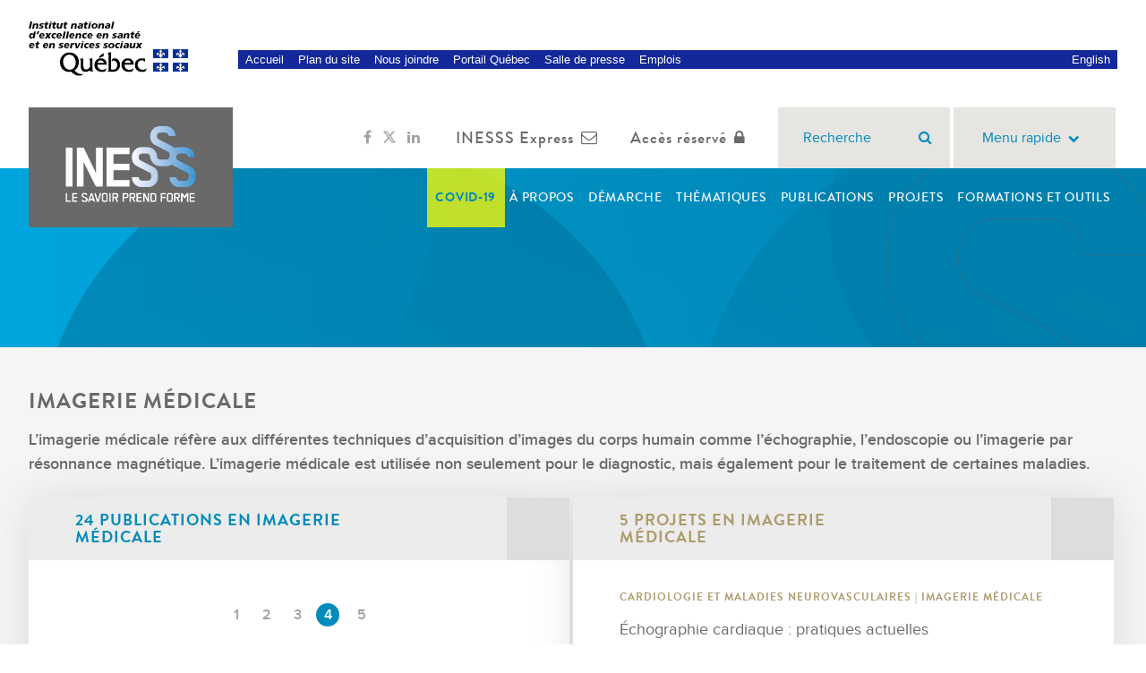

--- FILE ---
content_type: text/html;charset=UTF-8
request_url: https://www.inesss.qc.ca/thematiques/sante/imagerie-medicale?tx_inesssprojets_projetthematique%5Baction%5D=thematiqueajax&tx_inesssprojets_projetthematique%5BcontentUid%5D=3698&tx_inesssprojets_projetthematique%5Bcontroller%5D=Projet&tx_inesssprojets_projetthematique%5Bthematique%5D=71&type=9999901&cHash=4229cbb3a25f4157b651248c6ce3ddb5
body_size: 2247
content:

		
	    
	

	<div class="listing__item">
	<div class="listing__item-header">
	  <p class="h6-like">
		
			<span>Cardiologie et maladies neurovasculaires</span><span>&nbsp;|&nbsp;</span><span>Imagerie médicale</span>
		
	  </p>
	</div>
	<p class="listing__item-title">Échographie cardiaque : pratiques actuelles</p>
	<a class="cta cta--underlined" href="/projets/projets-en-cours/fiche-projet/echographie-cardiaque-pratiques-actuelles.html">Lire plus</a>
</div>


	<div class="listing__item">
	<div class="listing__item-header">
	  <p class="h6-like">
		
			<span>Imagerie médicale</span>
		
	  </p>
	</div>
	<p class="listing__item-title">Indications pour le suivi par imagerie médicale de la dilatation de l'aorte thoracique (<45 mm sans syndrome génétique ou&nbsp;[...]</p>
	<a class="cta cta--underlined" href="/projets/projets-en-cours/fiche-projet/indications-pour-le-suivi-par-imagerie-medicale-de-la-dilatation-de-laorte-thoracique.html">Lire plus</a>
</div>


	<div class="listing__item">
	<div class="listing__item-header">
	  <p class="h6-like">
		
			<span>Imagerie médicale</span>
		
	  </p>
	</div>
	<p class="listing__item-title">Découvertes fortuites en imagerie médicale - Poumon</p>
	<a class="cta cta--underlined" href="/projets/projets-en-cours/fiche-projet/decouvertes-fortuites-en-imagerie-medicale-poumon.html">Lire plus</a>
</div>


	<div class="listing__item">
	<div class="listing__item-header">
	  <p class="h6-like">
		
			<span>Imagerie médicale</span>
		
	  </p>
	</div>
	<p class="listing__item-title">Découvertes fortuites en imagerie médicale - Pancréas</p>
	<a class="cta cta--underlined" href="/projets/projets-en-cours/fiche-projet/decouvertes-fortuites-en-imagerie-medicale-pancreas.html">Lire plus</a>
</div>


	<div class="listing__item">
	<div class="listing__item-header">
	  <p class="h6-like">
		
			<span>Imagerie médicale</span>
		
	  </p>
	</div>
	<p class="listing__item-title">Utilisation judicieuse - Analyses biomédicales : Acide folique</p>
	<a class="cta cta--underlined" href="/projets/projets-en-cours/fiche-projet/evaluation-de-la-pertinence-de-certaines-analyses-biomedicales-mise-a-jour-de-loutil-usage-judicieux-de-14-analyses-biomedicales.html">Lire plus</a>
</div>



	

	